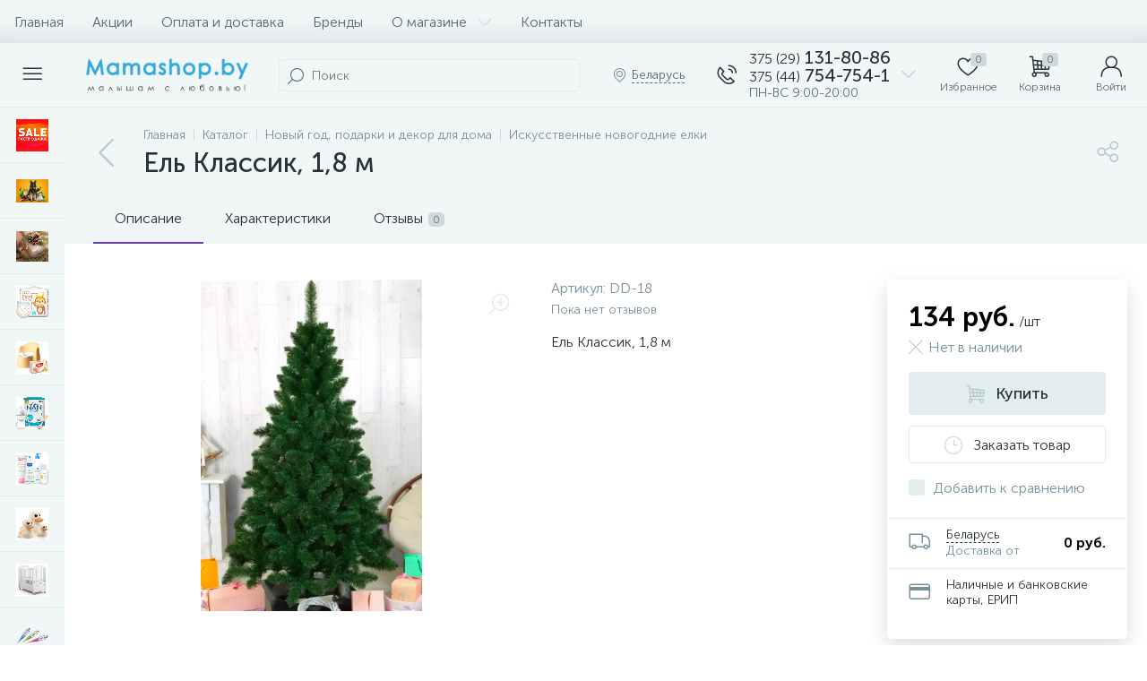

--- FILE ---
content_type: text/html; charset=UTF-8
request_url: https://mamashop.by/bitrix/tools/altop.enext/ajax.php
body_size: 19
content:
{"\/upload\/iblock\/bb1\/dk8qdb5h2eu8ny0q4g71sauc04hcjej7.PNG":false,"\/upload\/iblock\/77a\/ynxdvhji9mnfk7rxnw1zf28l3f3fiai5.PNG":false,"\/upload\/iblock\/56b\/67xm3p0eqf8ln6c14d4h8fvf4szq6fec.jpg":false}